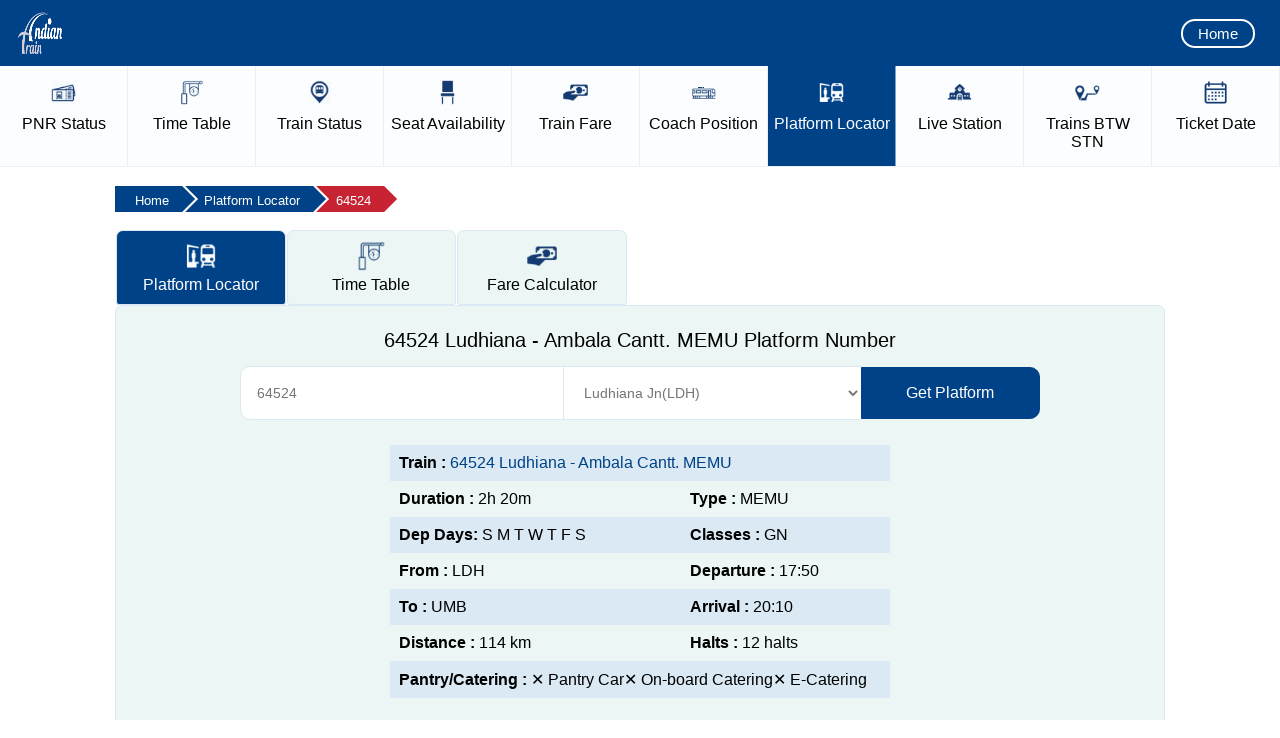

--- FILE ---
content_type: text/html; charset=utf-8
request_url: https://www.indiantrain.in/platform-locator/64524
body_size: 11879
content:


<!doctype html>
<html lang="en">
<head><meta charset="utf-8" />
<title>
	64524 Ludhiana - Ambala Cantt. MEMU Platform Number
</title>
<meta name="viewport" content="widtpagecontenth=device-widtpagecontenth,minimum-scale=1,initial-scale=1" />
<meta name="google-site-verification" content="cZ89H34pynFgsMD1eQhh6vUFow5n7Gp2P-zOLdjj1jU" />
<meta name="yandex-verification" content="9a5fb21f0c690744" />
<meta name="msvalidate.01" content="89564ADBBC3E974734E878FC496829EB" />
<meta name="robots" content="index, follow" />
<meta name="description" content="The 64524 Ludhiana - Ambala Cantt. MEMU platform number enquiry gives the correct platform no., which helps us reach there before the train arrives." />
<meta name="keywords" content="64524 Ludhiana - Ambala Cantt. MEMU Platform Number Enquiry, 64524 Platform Number, 64524 Platform Number Enquiry, 64524 Train Platform Locator" />
<link rel="canonical" href="https://www.indiantrain.in/platform-locator/64524" />
<meta property="og:title" content="64524 Ludhiana - Ambala Cantt. MEMU Platform Number" />
<meta property="og:description" content="The 64524 Ludhiana - Ambala Cantt. MEMU platform number enquiry gives the correct platform no., which helps us reach there before the train arrives." />
<meta property="og:url" content="https://www.indiantrain.in/platform-locator/64524" />
<meta property="og:type" content="website" />
<meta property="og:site_name" content="Indian Train Enquiry and Information" />
<script type="text/javascript" src="https://www.indiantrain.in/js/jquery-1.7.2.min.js"></script>
<link type="text/css" href="https://www.indiantrain.in/css/ui-lightness/jquery-ui-1.8.19.custom.css" rel="stylesheet" />
<script type="text/javascript" src="https://www.indiantrain.in/js/jquery-ui-1.8.19.custom.min.js"></script>
<script type="text/javascript" src="https://www.indiantrain.in/js/master.js"></script>
<link rel="stylesheet" href="https://www.indiantrain.in/css/style.css" /><link rel="stylesheet" href="https://www.indiantrain.in/css/media-query.css" />

<script async src="https://fundingchoicesmessages.google.com/i/pub-6479456938801510?ers=1"></script>
<script>(function() {function signalGooglefcPresent() {if (!window.frames['googlefcPresent']) {if (document.body) {const iframe = document.createElement('iframe'); iframe.style = 'width: 0; height: 0; border: none; z-index: -1000; left: -1000px; top: -1000px;'; iframe.style.display = 'none'; iframe.name = 'googlefcPresent'; document.body.appendChild(iframe);} else {setTimeout(signalGooglefcPresent, 0);}}}signalGooglefcPresent();})();</script>


</head>
<body>
    <form name="aspnetForm" method="post" action="./64524?id=64524" id="aspnetForm">
<div>
<input type="hidden" name="__EVENTTARGET" id="__EVENTTARGET" value="" />
<input type="hidden" name="__EVENTARGUMENT" id="__EVENTARGUMENT" value="" />
<input type="hidden" name="__VIEWSTATE" id="__VIEWSTATE" value="/[base64]/[base64]/HW6vRo2dumIBafqDpVS2TFurijhPMBVOFT+2A==" />
</div>

<script type="text/javascript">
//<![CDATA[
var theForm = document.forms['aspnetForm'];
if (!theForm) {
    theForm = document.aspnetForm;
}
function __doPostBack(eventTarget, eventArgument) {
    if (!theForm.onsubmit || (theForm.onsubmit() != false)) {
        theForm.__EVENTTARGET.value = eventTarget;
        theForm.__EVENTARGUMENT.value = eventArgument;
        theForm.submit();
    }
}
//]]>
</script>


<script src="/WebResource.axd?d=oxkzdzTHJXZW53HI_02Gp-QcMdTNXD5auxNQlgaWF-oxHE02bFFr6H_d5AeOwvY8N4aQXWavEz7hGSa3yi3eZSZz-cd7y8Mbg3dYdleZYrc1&amp;t=638568802371266408" type="text/javascript"></script>


<script src="/ScriptResource.axd?d=uYqwmrKx6X9HCPgbxxX3o-XQLwNoLvKfV-iHhr56qze0jOfjLYKHWV-wf2eDGEEyY_zepJF9cCUTwsJookD9JVPtXXwJ6pOIm26E4ExIHoOA0vyJWrp2-LOyj_zxceg5eQrFgohjgXde2_nyEaBkdR0GrW5ByrVoe3CsKaat4WSueBWEoGTMFsvGRMUh9i_p0&amp;t=ffffffffc820c398" type="text/javascript"></script>
<script type="text/javascript">
//<![CDATA[
if (typeof(Sys) === 'undefined') throw new Error('ASP.NET Ajax client-side framework failed to load.');
//]]>
</script>

<script src="/ScriptResource.axd?d=vm2N1gyEOPHBcCPLGVpPrxgTke_44PqpokpEmwPFy8x0qVLgZEu5JR_PPQD4UUFFcO5dCPRpUwpakDMHZU4fxwrRxOsjZFoc1kMHYKEM4avWdXtE5ZvlLDZbYHekYfw989x2mqGU7z3fYfqN7UatHkz-DY3BorB-nqNPCamYyUY3xtwtxww5NDcPu7XEZuYe0&amp;t=ffffffffc820c398" type="text/javascript"></script>
<div>

	<input type="hidden" name="__VIEWSTATEGENERATOR" id="__VIEWSTATEGENERATOR" value="FECF5417" />
	<input type="hidden" name="__EVENTVALIDATION" id="__EVENTVALIDATION" value="/wEdAAMulhcEF/x6mGt3I6RpYDEEOlxdAqsUhpjfWvDeeQXQxgc31otB+UgkyUnhnA2ks+vwtDH0QypYMu/3/VP+kihr3/MBaG3Ey8qTgleWBv43tg==" />
</div>
    <script type="text/javascript">
//<![CDATA[
Sys.WebForms.PageRequestManager._initialize('ctl00$sm', 'aspnetForm', [], [], [], 90, 'ctl00');
//]]>
</script>

    <!-- BEGIN TOP BAR SECTION -->
    <!-- TOP BAR SECTION - LOGO AND HAMBURGER MENU -->
    <div id="top-bar-section">
        <!-- LOGO -->
        <a href="https://www.indiantrain.in/">
            <img id="AMPdrew-logo" src="/images/logo.png" alt="Indian Train" height="50" width="50">
        </a>
        <div class="right-menu xs-hidden">
            <a href="https://www.indiantrain.in/">Home</a>
        </div>
        <!-- Start of toogle sidebar -->
        <div class="hamtoggle">
            <input type="checkbox" id="menu" name="menu" class="m-menu__checkbox">
            <label class="m-menu__toggle" for="menu">
                <svg width="35" height="35" viewbox="0 0 24 24" fill="none" stroke="#fff" stroke-width="2"
                    stroke-linecap="butt" stroke-linejoin="arcs"><line x1="3" y1="12" x2="21" y2="12"></line><line x1="3" y1="6" x2="21" y2="6"></line><line x1="3" y1="18" x2="21" y2="18"></line></svg>
            </label>
            <label class="m-menu__overlay" for="menu">
            </label>
            <div class="m-menu">
                <div class="m-menu__header">
                    <label class="m-menu__toggle" for="menu">
                        <svg width="30" height="30" viewbox="0 0 24 24" fill="none" stroke="#004287" stroke-width="2"
                            stroke-linecap="butt" stroke-linejoin="arcs">
                    <line x1="18" y1="6" x2="6" y2="18"></line>
                    <line x1="6" y1="6" x2="18" y2="18"></line>
                  </svg>
                    </label>
                    <!-- <span>MENU</span> -->
                </div>
                <ul itemscope itemtype="http://www.schema.org/SiteNavigationElement">
                    <li>
                        <label>
                            <img width="22px" height="23px" alt="Home Icon" src="/images/menu-icon/home.png"><a
                                href="https://www.indiantrain.in/">Home</a></label>
                    </li>
                    <li itemprop="name">
                        <label>
                            <img width="22px" height="23px" alt="PNR Status Icon" src="/images/menu-icon/pnr.png"><a
                                href="https://www.indiantrain.in/pnr-status" itemprop="url">PNR Status</a></label>
                    </li>
                    <li itemprop="name">
                        <label>
                            <img width="22px" height="23px" alt="Live Train Status Icon" src="/images/menu-icon/live-train-status.png"><a
                                href="https://www.indiantrain.in/live-train-running-status" itemprop="url">Live
                                Train Status</a></label>
                    </li>
                    <li itemprop="name">
                        <label>
                            <img width="22px" height="22px" alt="Train Time Table Icon" src="/images/menu-icon/time-table.png"><a
                                href="https://www.indiantrain.in/train-time-table" itemprop="url">Train Time Table</a></label>
                    </li>
                    <li itemprop="name">
                        <label>
                            <img width="22px" height="22px" alt="Seat Availability Icon" src="/images/menu-icon/seat-availability.png"><a
                                href="https://www.indiantrain.in/train-seat-availability" itemprop="url">Seat Availability</a></label>
                    </li>
                    <li itemprop="name">
                        <label>
                            <img width="22px" height="22px" alt="Trains Between Stations Icon" src="/images/menu-icon/train-between-station.png"><a
                                href="https://www.indiantrain.in/trains-between-stations" itemprop="url">Trains
                                BTW Station</a></label>
                    </li>
                    <li itemprop="name">
                        <label>
                            <img width="22px" height="22px" alt="Coach Position Icon" src="/images/menu-icon/coach.png"><a
                                href="https://www.indiantrain.in/train-coach-position" itemprop="url">Coach Position</a></label>
                    </li>
                    <li itemprop="name">
                        <label>
                            <img width="22px" height="22px" alt="Platform Locator Icon" src="/images/menu-icon/platform-locator.png"><a
                                href="https://www.indiantrain.in/platform-locator" itemprop="url">Platform Locator</a></label>
                    </li>
                    <li itemprop="name">
                        <label>
                            <img width="22px" height="22px" alt="Train Fare Icon" src="/images/menu-icon/train-fare.png"><a
                                href="https://www.indiantrain.in/train-fare-enquiry" itemprop="url">Train Fare</a></label>
                    </li>
                    <li itemprop="name">
                        <label>
                            <img width="22px" height="22px" alt="Live Station Icon" src="/images/menu-icon/live-station.png"><a
                                href="https://www.indiantrain.in/live-station-status" itemprop="url">Live Station</a></label>
                    </li>
                    <li>
                        <label>
                            <img width="22px" height="22px" alt="Railway Station Icon" src="/images/menu-icon/station-code.png"><a
                                href="https://www.indiantrain.in/railway-station">Station Details</a></label>
                    </li>
                    <li>
                        <label>
                            <img width="22px" height="22px" alt="Ticket Date Icon" src="/images/menu-icon/ticket-date.png"><a
                                href="https://www.indiantrain.in/ticket-date-calculator">Ticket Date</a></label>
                    </li>
                    <li>
                        <label>
                            <img width="22px" height="22px" alt="Train Types Icon" src="/images/menu-icon/train-type-main.png"><a
                                href="https://www.indiantrain.in/types-of-indian-railways-trains">Train Types</a></label>
                    </li>
					 <li>
                            <label>
                               <img width="22px" height="22px" alt="Flight PNR Status Icon" src="/images/menu-icon/flight-pnr.png"><a
                                            href="https://www.indiantrain.in/flight-pnr-status">Flight PNR</a></label>
                    </li>
                    <li>
                        <label class="a-label__chevron" for="item-2">
                            <img width="22px" height="23px" alt="Exceptional Train Icon" src="/images/menu-icon/exceptional-train.png">Exceptional
                            Trains</label>
                        <input type="checkbox" id="item-2" name="item-2" class="m-menu__checkbox">
                        <div class="m-menu">
                            <div class="m-menu__header">
                                <label class="m-menu__toggle" for="item-2">
                                    <svg width="25" height="25" viewbox="0 0 24 24" fill="none" stroke="#004287" stroke-width="2"
                                        stroke-linecap="butt" stroke-linejoin="arcs">
                                <path d="M19 12H6M12 5l-7 7 7 7"/>
                              </svg>
                                </label>
                                <span>Exceptional Trains</span>
                            </div>
                            <ul>
                                <li>
                                    <label>
                                        <img width="22px" height="22px" alt="Cancelled Trains Icon" src="/images/menu-icon/cancel.png"><a
                                            href="https://www.indiantrain.in/cancelled-trains">Cancelled Trains</a></label>
                                </li>
                                <li>
                                    <label>
                                        <img width="22px" height="22px" alt="Partially Cancelled Trains Icon" src="/images/menu-icon/partially-cancelled.png"><a
                                            href="https://www.indiantrain.in/partially-cancelled-trains">Partially cancelled</a></label>
                                </li>
                                <li>
                                    <label>
                                        <img width="22px" height="22px" alt="Rescheduled Trains Icon" src="/images/menu-icon/resheduled-train.png"><a
                                            href="https://www.indiantrain.in/rescheduled-trains">Rescheduled Trains</a></label>
                                </li>
                                <li>
                                    <label>
                                        <img width="22px" height="22px" alt="Diverted Trains Icon" src="/images/menu-icon/divert-train.png"><a
                                            href="https://www.indiantrain.in/diverted-trains">Diverted Trains </a>
                                    </label>
                                </li>
                                <li>
                                    <label>
                                        <img width="22px" height="22px" alt="Fog Affected Trains Icon" src="/images/menu-icon/fog-affacted.png"><a
                                            href="https://www.indiantrain.in/fog-affected-trains">Fog Affected </a>
                                    </label>
                                </li>
                            </ul>
                        </div>
                    </li>
                    <li style="padding-bottom: 65px;">
                        <label class="a-label__chevron" for="item-3">
                            <img width="22px" height="23px" alt="Other Info Icon" src="/images/menu-icon/other-info.png">Other
                            Info</label>
                        <input type="checkbox" id="item-3" name="item-3" class="m-menu__checkbox">
                        <div class="m-menu">
                            <div class="m-menu__header">
                                <label class="m-menu__toggle" for="item-3">
                                    <svg width="25" height="25" viewbox="0 0 24 24" fill="none" stroke="#004287" stroke-width="2"
                                        stroke-linecap="butt" stroke-linejoin="arcs">
                                <path d="M19 12H6M12 5l-7 7 7 7"/>
                              </svg>
                                </label>
                                <span>Other Information</span>
                            </div>
                            <ul>
                                <li>
                                    <label>
                                        <img width="22px" height="22px" alt="About Us Icon" src="/images/menu-icon/about-us.png"><a
                                            href="https://www.indiantrain.in/about-us">About Us</a></label>
                                </li>
                                <li>
                                    <label>
                                        <img width="22px" height="22px" alt="Disclaimer Icon" src="/images/menu-icon/disclaimer.png"><a
                                            href="https://www.indiantrain.in/disclaimer">Disclaimer</a></label>
                                </li>
                                <li>
                                    <label>
                                        <img width="22px" height="22px" alt="Privacy Policy Icon" src="/images/menu-icon/privacy-policy.png"><a
                                            href="https://www.indiantrain.in/privacy-liolicy">Privacy Policy</a></label>
                                </li>
                                <li>
                                    <label>
                                        <img width="22px" height="22px" alt="Contact Us Icon" src="/images/menu-icon/contact-us.png"><a
                                            href="https://www.indiantrain.in/contact-us">Contact Us </a>
                                    </label>
                                </li>
                            </ul>
                        </div>
                    </li>
                </ul>
            </div>
        </div>
    </div>
    <!-- End of toogle sidebar -->
    <!-- END TOP BAR SECTION  -->
    <!---Service Link Starts---->
    <div class="amp-nav-item xs-hidden">
        <ul>
            <li class=""><a href="https://www.indiantrain.in/pnr-status">
                <img src="/images/menu-icon/pnr.png" alt="PNR Status Icon"
                    width="25px" height="25px"><span><div class="blocknavlist">
                        PNR</div>
                        Status</span></a> </li>
            <li class=""><a href="https://www.indiantrain.in/train-time-table">
                <img src="/images/menu-icon/time-table.png" alt="Train Time Table Icon"
                    width="25px" height="25px"><span><div class="blocknavlist">
                        Time</div>
                        Table</span></a> </li>
            <li class=""><a href="https://www.indiantrain.in/live-train-running-status">
                <img src="/images/menu-icon/live-train-status.png" alt="Live Train Status Icon"
                    width="25px" height="25px"><span><div class="blocknavlist">
                        Train</div>
                        Status</span></a> </li>
            <li class=""><a href="https://www.indiantrain.in/train-seat-availability">
                <img src="/images/menu-icon/seat-availability.png" alt="Seat Availability Icon"
                    width="25px" height="25px"><span><div class="blocknavlist">
                        Seat</div>
                        Availability</span></a> </li>
            <li class=""><a href="https://www.indiantrain.in/train-fare-enquiry">
                <img src="/images/menu-icon/train-fare.png" alt="Train Fare Icon"
                    width="25px" height="25px"><span><div class="blocknavlist">
                        Train</div>
                        Fare</span></a> </li>
            <li class=""><a href="https://www.indiantrain.in/train-coach-position">
                <img src="/images/menu-icon/coach.png" alt="Coach Position Icon"
                    width="25px" height="25px"><span><div class="blocknavlist">
                        Coach</div>
                        Position</span></a> </li>
            <li class="selected"><a href="https://www.indiantrain.in/platform-locator">
                <img src="/images/menu-icon/platform-locator.png" alt="Platform Locator Icon"
                    width="25px" height="25px"><span><div class="blocknavlist">
                        Platform</div>
                        Locator</span></a> </li>
            <li class=""><a href="https://www.indiantrain.in/live-station-status">
                <img src="/images/menu-icon/live-station.png" alt="Live Station Icon"
                    width="25px" height="25px"><span><div class="blocknavlist">
                        Live</div>
                        Station</span></a> </li>
            <li class=""><a href="https://www.indiantrain.in/trains-between-stations">
                <img src="/images/menu-icon/train-between-station.png" alt="Trains Between Stations Icon"
                    width="25px" height="25px"><span><div class="blocknavlist">
                        Trains</div>
                        BTW STN</span></a> </li>
            <!-- <li>
                <a href="/railway-station"><img src="images//menu-icon/station-code.png" alt="Railway Station Icon" width="25px" height="25px"><span><div class="blocknavlist">Station</div> Details</span></a>
            </li> -->
            <li class=""><a href="https://www.indiantrain.in/ticket-date-calculator">
                <img src="/images/menu-icon/ticket-date.png" alt="Ticket Date Icon"
                    width="25px" height="25px"><span><div class="blocknavlist">
                        Ticket</div>
                        Date</span></a> </li>
        </ul>
    </div>
    <!---End of Service Links--->
    <!-- Schema WebSite Starts -->
    <script type="application/ld+json">
        {
            "@context": "https://schema.org",
            "@type": "WebSite",
            "name": "Indian Train Enquiry and Information",
            "url": "https://www.indiantrain.in/",
            "sameAs": [
                "https://facebook.com/indiantrain",
                "https://twitter.com/indiantrain"
            ],
            "potentialAction": {
                "@type": "SearchAction",
                "target": "https://www.indiantrain.in/search?&q={query}",
                "query": "required"
            }
        }
    </script>
    <!-- Schema WebSite Ends -->
    <!-- End of TopBar -->
    
    <!-- Schema Starts -->
    <script type="application/ld+json">
        {
            "@context": "https://schema.org",
            "@type": "WebPage",
            "url": "https://www.indiantrain.in/platform-locator/64524",
            "name": "64524 Ludhiana - Ambala Cantt. MEMU Platform Number",
            "description": "The 64524 Ludhiana - Ambala Cantt. MEMU platform number enquiry gives the correct platform no., which helps us reach there before the train arrives."
        }
    </script>
    <!-- Schema Ends -->
    <script>
        $(document).ready(function () {
            checkvalueplocationdet('64524')
        });
          
    </script>
    <!-- End of TopBar -->
    <!-- End of TopHeader -->
    <!-- Full Middle Container Starts -->
    <div class="ampd-row top-mar full-sidebar-col two-section">
        <!-- Breadcrumb Starts -->
        <div class="breadwrapper">
            <ul class="breadcrumb" itemscope itemtype="https://schema.org/BreadcrumbList">
                <li itemprop="itemListElement" itemscope itemtype="https://schema.org/ListItem"><a
                    itemprop="item" href="/"><span itemprop="name">Home</span></a>
                    <meta itemprop="position" content="1" />
                </li>
                <li itemprop="itemListElement" itemscope itemtype="https://schema.org/ListItem"><a
                    itemprop="item" href="/platform-locator"><span itemprop="name">
                        Platform Locator</span></a>
                    <meta itemprop="position" content="2" />
                </li>
                <li itemprop="itemListElement" itemscope itemtype="https://schema.org/ListItem"><a
                    itemprop="item" href="https://www.indiantrain.in/platform-locator/64524"><span itemprop="name">
                        64524</span></a>
                    <meta itemprop="position" content="3" />
                </li>
            </ul>
        </div>
        <!-- Breadcrumb Ends -->
        <div class="large-tab left-grid">
            <!---- Start of Tab Section -->
            <div class="tabsy tabsy-mobile">
                <input type="radio" id="tab1" name="tab" checked>
                <label class="tabButton" for="tab1">
                <img src="/images/menu-icon/platform-locator.png">
                <span class="firstwordblock">Platform</span> Locator</label>
                <input type="radio" id="tab2" name="tab">
                <label class="tabButton" for="tab2" onclick="window.location.href='/train-time-table/64524'">
                <img src="/images/menu-icon/time-table.png">
                <span class="firstwordblock">Time</span> Table</label>
                
                <input type="radio" id="tab6" name="tab">
                <label class="tabButton" for="tab6" onclick="window.location.href='/train-fare-enquiry/64524'">
                <img src="/images/menu-icon/train-fare.png">
                <span class="firstwordblock">Fare</span> Calculator</label>
            </div>
            <!---- End of Tab Section -->
            <div class="tab">
                <div class="content">
                    <div class="ampd-two-thirds">
                        <div class="ampd-content pnr-box">
                            <div style="text-align: center;">
                                <h1>
                                    64524 Ludhiana - Ambala Cantt. MEMU Platform Number</h1>
                            </div>
                            <div class="pnr-wrp-from-to">
                                <input name="ctl00$ContentPlaceHolder1$plocator" type="text" id="plocator" autocomplete="off" class="textfield" placeholder="Train Name / Train No." value="64524" />
                                <div id="suggesstion-box-two">
                                </div>
                                <select name="ctl00$ContentPlaceHolder1$stationsdll" id="stationsdll" class="select">
</select>
                                <a onclick="checkvalueplocationdet(64524)">
                                    <div class="ent-but live-station-btn">
                                        Get Platform</div>
                                </a>
                            </div>
                            <div class="ad-img">
                            <script async src="https://pagead2.googlesyndication.com/pagead/js/adsbygoogle.js?client=ca-pub-6479456938801510" crossorigin="anonymous"></script>
<!-- IT Platform Top -->
<ins class="adsbygoogle"
     style="display:block"
     data-ad-client="ca-pub-6479456938801510"
     data-ad-slot="7618086944"
     data-ad-format="horizontal"
     data-full-width-responsive="false"></ins>
<script>
     (adsbygoogle = window.adsbygoogle || []).push({});
</script>
                            </div>
                            <!-- Result Start -->
                            <div class="errmessage" id="errorr">
                            </div>
                            <!-- Train Info Starts -->
                            <!-- <div class="greenupdatedon">Updated: Updated: Jul 02 2019 (10:24)  </div> -->
							
                            <div class="traininfo">
                                <table>
                                    <tr>
                                        <td colspan="2">
                                            <strong>Train :</strong> <a href="/train-time-table/64524">
                                                64524 Ludhiana - Ambala Cantt. MEMU</a>
                                        </td>
                                    </tr>
                                    <tr>
                                        <td>
                                            <strong>Duration : </strong>
                                            2h 20m
                                        </td>
                                        <td>
                                            <strong>Type : </strong>
                                            MEMU
                                        </td>
                                    </tr>
                                    <tr>
                                        <td>
                                            <strong>Dep Days: </strong>
                                            S M T W T F S
                                        </td>
                                        <td>
                                            <strong>Classes : </strong>
                                            GN
                                        </td>
                                    </tr>
                                    <tr>
                                        <td>
                                            <strong>From : </strong>
                                            LDH
                                        </td>
                                        <td>
                                            <strong>Departure : </strong>
                                            17:50
                                        </td>
                                    </tr>
                                    <tr>
                                        <td>
                                            <strong>To : </strong>
                                            UMB
                                        </td>
                                        <td>
                                            <strong>Arrival : </strong>
                                            20:10 
                                        </td>
                                    </tr>
                                    <tr>
                                        <td>
                                            <strong>Distance : </strong>
                                            114 km
                                        </td>
                                        <td>
                                            <strong>Halts : </strong>
                                            12 halts
                                        </td>
                                    </tr>
                                    <tr>
                                        <td colspan="2">
                                            <strong>Pantry/Catering : </strong>
                                            <span class="redColor">&#10005;&nbsp;Pantry Car&#10005;&nbsp;On-board Catering&#10005;&nbsp;E-Catering</span>
                                        </td>
                                    </tr>
                                </table>
                            </div>
                            <!-- Train Info End -->
                            <!-- Train Info End -->
                            <!-- Result Table Starts -->
                            <div class="rstable1">
                                <table>
                                    <thead>
                                        <tr>
                                            <th>
                                                Stn. Name
                                            </th>
                                            <th>
                                                Arr.
                                            </th>
                                            <th>
                                                Dep.
                                            </th>
                                            <th>
                                                Halt
                                            </th>
                                            <th>
                                                Day
                                            </th>
                                            <th>
                                                Dist.
                                            </th>
                                            <th>
                                                Speed
                                            </th>
                                            <th>
                                                Zone
                                            </th>
                                            <th>
                                                Exp. PF
                                            </th>
                                            <th>
                                                Address
                                            </th>
                                        </tr>
                                    </thead>
                                    <tbody class="values">
                                    </tbody>
                                </table>
                            </div>
                            <!-- Result Table Ends -->
                        </div>
                        <!-- Servive Info Starts -->
                        <div class="servive-info" itemscope="" itemtype="https://schema.org/FAQPage">
                            
                                    <div class="accordion">
                                        <input type="checkbox" name="collapse47" id="handle47"
                                            checked=checked />
                                        <div itemscope itemprop="mainEntity" itemtype="https://schema.org/Question">
                                            <div class="handle" itemprop="name">
                                                <label for="handle47">
                                                    <h2>How do I know on which platform train no. 64524 arrives?</h2>
                                                </label>
                                            </div>
                                            <div itemscope="" itemprop="acceptedAnswer" itemtype="https://schema.org/Answer">
                                                <div class="content" itemprop="text">
                                                    <p>If you want to find on which platform 64524 Ludhiana - Ambala Cantt. MEMU arrives, then simply enter the train number in the search box, select station from the dropdown, and hit the &quot;Get Platform No.&quot; button. By doing so, the platform number of Ludhiana - Ambala Cantt. MEMU, along with various other useful information, will be displayed on your device screen.</p>
                                                </div>
                                            </div>
                                        </div>
                                    </div>
                                
                                    <div class="accordion">
                                        <input type="checkbox" name="collapse48" id="handle48"
                                             />
                                        <div itemscope itemprop="mainEntity" itemtype="https://schema.org/Question">
                                            <div class="handle" itemprop="name">
                                                <label for="handle48">
                                                    <h2>Why is it important to check the platform number on which Ludhiana - Ambala Cantt. MEMU arrives?</h2>
                                                </label>
                                            </div>
                                            <div itemscope="" itemprop="acceptedAnswer" itemtype="https://schema.org/Answer">
                                                <div class="content" itemprop="text">
                                                    <p>It is important because knowing the platform no. on which 64524 Ludhiana - Ambala Cantt. MEMU arrives helps you wait for the train on the right platform rather than any other. This will avoid a last-minute hassle in order to catch the 64524 train.</p>
                                                </div>
                                            </div>
                                        </div>
                                    </div>
                                
                                    <div class="accordion">
                                        <input type="checkbox" name="collapse50" id="handle50"
                                             />
                                        <div itemscope itemprop="mainEntity" itemtype="https://schema.org/Question">
                                            <div class="handle" itemprop="name">
                                                <label for="handle50">
                                                    <h3>Is the platform number for Ludhiana - Ambala Cantt. MEMU shown here always correct for all stations?</h3>
                                                </label>
                                            </div>
                                            <div itemscope="" itemprop="acceptedAnswer" itemtype="https://schema.org/Answer">
                                                <div class="content" itemprop="text">
                                                    <p>No, not always. We show the platform number for 64524 Ludhiana - Ambala Cantt. MEMU, at which it usually stops, on the basis of available information about previous travel history. This may change if any other train occupies the platform number on which 64524 usually arrives.</p>
                                                </div>
                                            </div>
                                        </div>
                                    </div>
                                
                                    <div class="accordion">
                                        <input type="checkbox" name="collapse51" id="handle51"
                                             />
                                        <div itemscope itemprop="mainEntity" itemtype="https://schema.org/Question">
                                            <div class="handle" itemprop="name">
                                                <label for="handle51">
                                                    <h3>How do I get the exact arrival platform for train no. 64524 at <span id='stnname'></span>?</h3>
                                                </label>
                                            </div>
                                            <div itemscope="" itemprop="acceptedAnswer" itemtype="https://schema.org/Answer">
                                                <div class="content" itemprop="text">
                                                    <p>You can get the exact platform number to which 64524 Ludhiana - Ambala Cantt. MEMU is arriving simply by checking the live running status or on the railway enquiry counter before half an hour of the arrival of the train.</p>
                                                </div>
                                            </div>
                                        </div>
                                    </div>
                                
                                    <div class="accordion">
                                        <input type="checkbox" name="collapse52" id="handle52"
                                             />
                                        <div itemscope itemprop="mainEntity" itemtype="https://schema.org/Question">
                                            <div class="handle" itemprop="name">
                                                <label for="handle52">
                                                    <h3>How can I find out through SMS on which platform Ludhiana - Ambala Cantt. MEMU arrives at my boarding station?</h3>
                                                </label>
                                            </div>
                                            <div itemscope="" itemprop="acceptedAnswer" itemtype="https://schema.org/Answer">
                                                <div class="content" itemprop="text">
                                                    <p>No, you cannot, as Indian Railways do not offer an SMS facility to inquire about the halting platform of the 64524 Ludhiana - Ambala Cantt. MEMU at your or any other station.</p>
                                                </div>
                                            </div>
                                        </div>
                                    </div>
                                
                        </div>
                        <!-- Servive Info Ends -->
                    </div>
                </div>
                <!---End of Tab Section--->
            </div>
        </div>
    </div>
    <!---End of Middle Container--->

    <!-- Footer Starts -->
    <div class="out-footer">
        <!--infooter starts-->
        <div class="infooter">
            <!--footer box starts-->
            <div class="footer-box footer-train-services">
                <ul class="footer-list">
                    <div class="footer-heading">
                        Services</div>
                    <!-- <li><a href="https://www.indiantrain.in/">Home</a></li> -->
                    <li><a href="https://www.indiantrain.in/pnr-status">PNR Status</a></li>
                    <li><a href="https://www.indiantrain.in/live-train-running-status">Live Train Status</a></li>
                    <li><a href="https://www.indiantrain.in/train-time-table">Train Time Table</a></li>
                    <li><a href="https://www.indiantrain.in/trains-between-stations">Trains Between Stations</a></li>
                    <li><a href="https://www.indiantrain.in/train-seat-availability">Seat Availability</a></li>
                    <li><a href="https://www.indiantrain.in/train-fare-enquiry">Train Fare Enquiry</a></li>
                    <li><a href="https://www.indiantrain.in/train-coach-position">Coach Position</a></li>
                    <li><a href="https://www.indiantrain.in/platform-locator">Platform Locator</a></li>
                    <li><a href="https://www.indiantrain.in/live-station-status">Live Station</a></li>
                    <li><a href="https://www.indiantrain.in/railway-station">Station Details</a></li>
                    <li><a href="https://www.indiantrain.in/types-of-indian-railways-trains">Train Types</a></li>
                    <li><a href="https://www.indiantrain.in/ticket-date-calculator">Ticket Date</a></li>
                </ul>
            </div>
            <!--footer box ends-->
            <!--footer box starts-->
            <div class="footer-box">
                <ul class="footer-list">
                    <div class="footer-heading">
                        Exceptional Trains</div>
                    <li><a href="https://www.indiantrain.in/cancelled-trains">Fully Cancelled</a></li>
                    <li><a href="https://www.indiantrain.in/partially-cancelled-trains">Partially cancelled</a></li>
                    <li><a href="https://www.indiantrain.in/rescheduled-trains">Rescheduled Trains</a></li>
                    <li><a href="https://www.indiantrain.in/diverted-trains">Diverted Trains</a></li>
                    <li><a href="https://www.indiantrain.in/fog-affected-trains">Fog Affected </a></li>
                </ul>
            </div>
            <!--footer box ends-->
            <!--footer box starts-->
            <div class="footer-box">
                <ul class="footer-list">
                    <div class="footer-heading">
                        About</div>
                    <li><a href="https://www.indiantrain.in/about-us">About us</a></li>
                    <li><a href="https://www.indiantrain.in/disclaimer">Disclaimer</a></li>
                    <li><a href="https://www.indiantrain.in/privacy-policy">Privacy Policy</a></li>
                    <li><a href="https://www.indiantrain.in/contact-us">Contact us</a></li>
                </ul>
            </div>
            <!--footer box ends-->
            <!--footer box starts-->
            <div class="footer-box">
                <ul class="footer-list">
                    <div class="footer-heading">
                        Follow Us on</div>
                    <li><a href="https://www.facebook.com/indiantrainofficial">Facebook</a></li>
                    <li><a href="https://twitter.com/indiantrain_in">Twitter</a></li>
                    <li><a href="https://www.instagram.com/indiantrainofficial/">Instagram</a></li>
                    <li><a href="https://www.youtube.com/channel/UCOzrn6XQUsTHF-4Qnv4tKIw">YouTube</a></li>
                </ul>
            </div>
			
            <!--footer box ends-->
            <div class="clear">
            </div>
            <!--copy starts-->
            <div class="copy">
                Copyright © 2025 IndianTrain.in. All Rights Reserved</div>
            <!--copy ends-->
        </div>
		
		<!-- Google Tag Manager -->
<script>(function(w,d,s,l,i){w[l]=w[l]||[];w[l].push({'gtm.start':
  new Date().getTime(),event:'gtm.js'});var f=d.getElementsByTagName(s)[0],
  j=d.createElement(s),dl=l!='dataLayer'?'&l='+l:'';j.async=true;j.src=
  'https://www.googletagmanager.com/gtm.js?id='+i+dl;f.parentNode.insertBefore(j,f);
  })(window,document,'script','dataLayer','GTM-PFK4G6C');</script>
  <!-- End Google Tag Manager -->
<!-- Google Tag Manager (noscript) -->
<noscript><iframe src="https://www.googletagmanager.com/ns.html?id=GTM-PFK4G6C"
  height="0" width="0" style="display:none;visibility:hidden"></iframe></noscript>
  <!-- End Google Tag Manager (noscript) -->

  <!-- Global site tag (gtag.js) - Google Analytics -->
  <script async src="https://www.googletagmanager.com/gtag/js?id=UA-199107347-1"></script>
  <script>
    window.dataLayer = window.dataLayer || [];
    function gtag() { dataLayer.push(arguments); }
    gtag('js', new Date());
    gtag('config', 'UA-199107347-1');
  </script>
  <!-- end -->

  <!-- Default Statcounter code for Indian Train https://www.indiantrain.in/ -->
  <script type="text/javascript">
    var sc_project = 12547004;
    var sc_invisible = 1;
    var sc_security = "2414af13";
    var sc_remove_link = 1; 
  </script>
  <script type="text/javascript" src="https://www.statcounter.com/counter/counter.js" async></script>
  <noscript>
    <div class="statcounter"><img class="statcounter" src="https://c.statcounter.com/12547004/0/2414af13/1/" alt="Web
Analytics"></div>
  </noscript>
  <!-- End of Statcounter Code -->

    </div>
    <!-- Footer End -->
    

<script type="text/javascript">
//<![CDATA[
checkvalueplocationdet('64524');checkvalueplocationdet('64524');selectTrainLocate('64524');//]]>
</script>
</form>
</body>
</html>


--- FILE ---
content_type: text/html; charset=utf-8
request_url: https://www.google.com/recaptcha/api2/aframe
body_size: 267
content:
<!DOCTYPE HTML><html><head><meta http-equiv="content-type" content="text/html; charset=UTF-8"></head><body><script nonce="6TNre1Jf4oDNzMvVy6lEQg">/** Anti-fraud and anti-abuse applications only. See google.com/recaptcha */ try{var clients={'sodar':'https://pagead2.googlesyndication.com/pagead/sodar?'};window.addEventListener("message",function(a){try{if(a.source===window.parent){var b=JSON.parse(a.data);var c=clients[b['id']];if(c){var d=document.createElement('img');d.src=c+b['params']+'&rc='+(localStorage.getItem("rc::a")?sessionStorage.getItem("rc::b"):"");window.document.body.appendChild(d);sessionStorage.setItem("rc::e",parseInt(sessionStorage.getItem("rc::e")||0)+1);localStorage.setItem("rc::h",'1763501837961');}}}catch(b){}});window.parent.postMessage("_grecaptcha_ready", "*");}catch(b){}</script></body></html>

--- FILE ---
content_type: text/css
request_url: https://www.indiantrain.in/css/media-query.css
body_size: 2933
content:
@charset "utf-8";

/*#############################################
       Media Querys
##############################################*/


/****===========================================================================
        Min-width:1367px and Max-width Unlimited 
==============================================================================**/

@media (min-width:1367px) {
    .hamtoggle {
        display: none;
    }
    .mobile-drop-menu-section {
        display: none;
    }
    .ampd-row {
        max-width: 80%;
    }
    .out-footer .infooter {
        width: 70%;
    }
}


/****===========================================================================
            Min-width:1201px and Max-widht:1366px Media Query
==============================================================================**/

@media (min-width: 1201px) and (max-width: 1366px) {
    .mobile-drop-menu-section {
        display: none;
    }
    .hamtoggle {
        display: none;
    }
}


/****===========================================================================
            Min-width:1024px and Max-widht:1200px Media Query
==============================================================================**/

@media (min-width: 1024px) and (max-width: 1200px) {
    .servive-info h1 {
        font-size: 19px;
    }
    h1 {
        font-size: 19px;
    }
    .about-info h1 {
        font-size: 22px;
    }
    /* .md-hiiden {
        display: none;
    } */
    .talkunitwrapper a .talkunit {
        padding: 15px 2px 15px 4px;
        width: 95%;
    }
    .ampd-row {
        padding: 5px 40px;
    }
    .inner-search-index {
        width: 90%;
    }
    .search-grid input {
        width: 99%;
    }
    .search-grid {
        width: 48%;
        margin-bottom: 20px;
    }
    .search-grid-right {
        float: right !important;
    }
    .main_submit_button {
        width: 99%;
    }
    .right-grid {
        width: calc(38% - 60px);
        margin-left: 25px;
        overflow: visible;
    }
    .left-grid {
        min-height: 100px;
        width: 100%;
        float: left;
    }
    .out-footer .infooter {
        width: 94%;
        padding: 26px 0 0;
    }
    .footer-train-services {
        width: 30% !important;
    }
    ul.footer-list li a {
        font-size: 15px;
    }
    .pnr-wrp {
        width: 75%;
    }
    .ad-img {
        width: 100%;
        margin-bottom: 20px;
    }
    .pnr-wrp-from-to {
        width: 95%;
    }
    .contact-form-section .input-form input {
        width: 27.8%;
    }
    .contact-form-section .input-form textarea {
        width: 94.4%;
        margin-top: 20px;
    }
    .seat-select-zon {
        width: 31%;
        margin: 10px 4px;
    }
    .mobile-drop-menu-section {
        display: none;
    }
    .mr-left {
        margin-left: 0px;
    }
    .or-div {
        display: none;
    }
    .breadcrumbforservice {
        margin: 17px 0 19px 0;
    }
    .hamtoggle {
        display: none;
    }
    .result-table {
        overflow-y: hidden;
        width: 100%;
        margin-bottom: 10px;
    }
    .blocknavlist {
        display: block;
    }
}


/****===========================================================================
          Min-width:768px and Max-widht:1023px Media Query
==============================================================================**/

@media (min-width: 768px) and (max-width: 1023px) {
    .pnr-box {
        padding: 10px 8px;
    }
    .pnr-box b {
        font-size: 16px;
    }
    .servive-info h1 {
        font-size: 18px;
    }
    h1 {
        font-size: 18px;
    }
    .about-info h1 {
        font-size: 22px;
    }
    .sm-hiiden {
        display: none;
    }
    .talkunitwrapper a .talkunit {
        padding: 15px 2px 15px 3px;
        width: 96%;
    }
    .ampd-row {
        padding: 5px 20px;
    }
    .inner-search-index {
        width: 94%;
        padding: 0px;
    }
    .inner-search-index b {
        margin-bottom: 20px;
    }
    .search-grid input {
        width: 99%;
    }
    .search-grid {
        width: 48%;
        margin-bottom: 15px;
    }
    .main_submit_button {
        width: 99%;
    }
    .search-grid-right {
        float: right !important;
    }
    .right-grid {
        width: calc(40% - 57px);
        margin-left: 15px;
        overflow: visible;
    }
    .left-grid {
        min-height: 100px;
        width: 100%;
        float: left;
    }
    .tab-container button img {
        width: 25px;
    }
    .out-footer .infooter {
        width: 94%;
        padding: 26px 0 0;
    }
    .footer-train-services {
        width: 96% !important;
        margin-bottom: 20px;
    }
    .footer-train-services ul li {
        width: 35%;
    }
    .infooter .footer-box {
        width: 30%;
    }
    ul.footer-list li a {
        font-size: 15px;
    }
    .ad-img {
        width: 100%;
        margin-bottom: 20px;
    }
    .pnr-other-button a {
        font-size: 15px;
        margin: 0px 2px;
        display: inline-block;
    }
    .pnr-other-button a img {
        margin-right: 6px;
    }
    .pnr-wrp-from-to {
        width: 90%;
    }
    .pnr-wrp-from-to input {
        width: 37%;
    }
    .canel-trains-grids .right-cancel {
        width: 35%;
    }
    .contact-form-section .input-form input {
        width: 90%;
        margin-bottom: 15px;
    }
    .contact-form-section .input-form textarea {
        width: 90%;
        margin-top: 0px;
    }
    .train-fare-zon {
        width: 41%;
    }
    .servive-info {
        padding: 10px 8px;
    }
    .index-info {
        padding: 10px 8px;
    }
    .seat-select-zon {
        width: 48%;
        margin: 10px 4px;
    }
    .mobile-drop-menu-section {
        display: none;
    }
    .mr-left {
        margin-left: 0px;
    }
    .or-div {
        display: none;
    }
    .breadcrumbforservice {
        margin: 16px 0 17px 0;
    }
    .hamtoggle {
        display: none;
    }
    .result-table {
        overflow-y: hidden;
        width: 100%;
        margin-bottom: 10px;
    }
    .blocknavlist {
        display: block;
    }
}


/****===========================================================================
           Max-widht:767px Media Query
==============================================================================**/

@media (max-width: 767px) {
    .traininfo {
        width: 100%;
    }
    .servive-info {
        padding: 10px 8px;
    }
    .index-info {
        padding: 10px 8px;
    }
    .pnr-box b {
        font-size: 16px;
    }
    .servive-info h1 {
        font-size: 18px;
    }
    h1 {
        font-size: 18px;
    }
    .about-info h1 {
        font-size: 22px;
    }
    .tab-container {
        padding-left: 1px;
        overflow: hidden;
        padding-top: 20px;
    }
    /* .back-page {
        display: block;
        width: 70px;
        float: left;
        height: 100%;
    }
    .back-page img {
        filter: brightness(10000%) grayscale(10%);
        width: 19px;
        position: relative;
        top: 24px;
        left: 28px;
    } */
    img#AMPdrew-logo {
        margin: 8px 8px;
    }
    .xs-hidden {
        display: none;
    }
    /* .top-mar {
        margin-top: 5px;
    } */
    .talkunit:hover img {
        filter: brightness(100%) grayscale(10%);
        background: #fff;
    }
    .ampd-row {
        padding: 5px 8px;
        margin-top: 66px;
    }
    .inner-search-index {
        width: 94%;
        padding: 0px;
    }
    .search-grid {
        width: 100%;
        margin-top: 5px;
        margin-bottom: 15px;
    }
    .search-grid label {
        font-size: 17px;
    }
    .inner-search-index b {
        font-size: 18px;
        margin-bottom: 5px;
    }
    .search-grid input {
        width: 99%;
        margin-top: 0px;
    }
    .main_submit_button {
        width: 100%;
    }
    /* .arrow-row {
        text-align: center;
        margin: 0 auto;
        width: 100%;
        height: 15px;
        display: inline-block;
    }
    .shifting-trains-arrow {
        margin: 0 auto;
        width: 64px;
        float: none;
        transform: rotate(90deg);
        text-align: center;
        display: inline-block;
    }
    .shifting-trains-arrow p img {
        width: 35px;
    } */
    .left-grid {
        width: 100%;
        position: relative;
    }
    .right-grid {
        width: 100%;
        margin-left: 0px;
        overflow: visible;
        margin-top: 30px;
    }
    .mr-left {
        margin-left: 0px;
    }
    .or-div {
        display: inline-block;
    }
    .or-span {
        margin-left: 0px;
        margin-top: 0px;
    }
    .out-footer {
        padding: 0px 30px;
    }
    .out-footer .infooter {
        width: 100%;
        padding: 0px 0 0;
    }
    .footer-train-services {
        width: 88% !important;
    }
    .infooter .footer-box {
        width: 42%;
        float: none;
        margin-top: 30px;
        display: inline-block;
        padding: 0px 3% 0 0%;
    }
    ul.footer-list li a {
        font-size: 15px;
    }
    .infooter .copy {
        width: 85%;
        border-top: 1px solid #3e619275;
    }
    .ampd-third {
        width: 100%;
    }
    p {
        font-size: 15px;
    }
    .ad-img {
        width: 99%;
        margin-bottom: 20px;
    }
    .result p {
        float: left;
    }
    .pnr-other-button a {
        font-size: 15px;
        margin: 8px 8px;
        display: block;
    }
    .pnr-wrp {
        width: 96%;
    }
    .pnr-box {
        padding: 10px 8px;
    }
    .pnr-wrp input[type="text"] {
        width: 93%;
    }
    .ent-but {
        width: 40%;
    }
    .pnr-wrp-from-to {
        width: 96%;
    }
    .pnr-wrp-from-to input {
        width: 96%;
        border-radius: 10px;
        margin-bottom: 10px;
    }
    .pnr-wrp-from-to .select {
        width: 100%;
        border-radius: 10px;
    }
    .pnr-wrp-from-to .select2 {
        width: 96%;
        border-radius: 10px;
    }
    .pnr-wrp-from-to .select3 {
        width: 100%;
        border-radius: 10px;
    }
    .pnr-wrp-from-to .select4 {
        width: 96%;
        border-radius: 10px;
    }
    .pnr-wrp-from-to .live-station-btn {
        width: 100%;
        border-radius: 10px;
        margin-top: 10px;
    }
    .pnr-wrp-from-to .ticket-date-btn {
        width: 100%;
    }
    .canel-trains-grids .right-cancel {
        width: 100%;
    }
    .canel-trains-grids .right-cancel input {
        width: 95%;
        float: left;
        margin-top: 10px;
    }
    .canel-trains-grids .left-cancel {
        width: 100%;
    }
    .canel-trains-grids .left-cancel span {
        width: 97%;
    }
    .result-table {
        overflow-y: hidden;
        width: 100%;
        margin-bottom: 10px;
    }
    .contact-form-section .input-form input {
        width: 94%;
        margin-bottom: 15px;
    }
    .contact-form-section .input-form textarea {
        width: 94%;
        margin-top: 0px;
    }
    .search-grid button {
        height: 50px;
        margin-top: 10px;
    }
    .text-left {
        margin: 0px 2%;
        width: 100%;
    }
    .text-right {
        margin: 0px 0%;
    }
    .seat-select {
        float: none;
        width: 92%;
        margin: 0px auto 23px auto;
    }
    .seat-select-zon {
        width: 100%;
        margin: 0 0 10px 0;
    }
    .seat-select-zon label {
        font-size: 15px;
        margin-bottom: 10px;
    }
    .mobile-drop-menu-section {
        background: #f9fbfdc4;
        height: auto;
        margin: 0 auto;
        width: 100%;
        padding: 0px 0px;
        overflow: hidden;
        text-align: center;
        border: 1px solid #f5f9fb;
        border-radius: 7px;
        margin-bottom: 20px;
    }
    .inner-drop-grid a {
        display: contents;
    }
    .drop-menu-part {
        width: 32.8%;
        float: left;
        padding: 20px 0px;
        background: #ebf6f5;
        border: 1px solid #dae9f393;
        /* border-right: 1px solid #ddd; */
        /* border-bottom: 1px solid #f9fbfdc4; */
    }
    .drop-menu-part img {
        width: 26px;
    }
    .drop-menu-part span {
        margin: 0px;
        color: #333;
        font-size: 15px;
        width: 100%;
        display: block;
    }
    .breadcrumbforservice {
        margin: 15px 0 0px 0;
    }
    .runtime_btn {
        margin: 10px 0px;
    }
    .main_submit_button {
        margin-top: 0px;
    }
}


/****===========================================================================
      Min-width:375px and Max-widht:424px Media Query
==============================================================================**/

@media (min-width: 380px) and (max-width: 480px) {
    .pnr-wrp-from-to input {
        width: 95%;
        margin-bottom: 10px;
    }
    .pnr-wrp-from-to .select2 {
        width: 95%
    }
    .pnr-wrp-from-to .select4 {
        width: 95%;
    }
    .canel-trains-grids .right-cancel input {
        width: 93%;
    }
    .canel-trains-grids .left-cancel span {
        width: 95.5%;
    }
    .drop-menu-part {
        width: 32.7%;
    }
    .drop-menu-part span {
        font-size: 14px;
    }
    .out-footer {
        margin-top: 3%;
    }
}


/****===========================================================================
      Min-width:320px and Max-widht:374px Media Query
==============================================================================**/

@media (min-width: 320px) and (max-width: 379px) {
    .pnr-wrp-from-to input {
        width: 94%;
        margin-bottom: 10px;
    }
    .pnr-wrp-from-to .select2 {
        width: 94%;
    }
    .pnr-wrp-from-to .select4 {
        width: 94%;
    }
    .canel-trains-grids .right-cancel input {
        width: 92%;
    }
    .canel-trains-grids .left-cancel span {
        width: 95%;
    }
    .drop-menu-part {
        width: 32.6%;
    }
    .drop-menu-part span {
        font-size: 14px;
    }
    .out-footer {
        margin-top: 3%;
    }
}


/****===========================================================================
      Min-width:250px and Max-widht:319px Media Query
==============================================================================**/

@media (min-width: 280px) and (max-width: 319px) {
    .servive-info h1 {
        font-size: 17px;
    }
    h1 {
        font-size: 17px;
    }
    .drop-menu-part {
        width: 48.9%;
    }
    .pnr-wrp input[type="text"] {
        width: 92%;
    }
    .pnr-wrp-from-to input {
        width: 91%;
    }
    .pnr-wrp-from-to .select2 {
        width: 91%;
    }
    .pnr-wrp-from-to .select4 {
        width: 91%;
    }
    .drop-menu-part span {
        font-size: 14px;
    }
    .infooter .footer-box {
        width: 85%;
        float: none;
        margin-top: 30px;
        padding: 0px;
    }
    .footer-train-services {
        width: 85% !important;
    }
    .footer-train-services ul li {
        width: 100%;
    }
    .canel-trains-grids .right-cancel input {
        width: 90%;
    }
    .canel-trains-grids .left-cancel span {
        width: 93%;
    }
    .ent-but {
        width: 45%;
        font-size: 15px;
    }
    .out-footer {
        margin-top: 3%;
    }
}

--- FILE ---
content_type: application/javascript; charset=utf-8
request_url: https://fundingchoicesmessages.google.com/f/AGSKWxVWMULLn-xMVWTvRMXc1V8M-xgPWyAAFvYSl8KMugTocV7jvuO8ej_CQz_sxYuM4MwRJB4ihQpoe7352MsC8fZeRznqiAHIo6OEzrjdxedJtcTkvxTlnUeBwOisOokph7Q-gNkU2UAQim__o0XqW5oJ4UDYYC4FSREXWIgi3J82rDZw7g0hpKXsXU_a/_/ads_sprout_/outbrain-min..prebid.js=adshow&/pagead.
body_size: -1293
content:
window['9b7e4475-d8fa-40ec-9238-75348f3ac0b5'] = true;

--- FILE ---
content_type: application/javascript; charset=utf-8
request_url: https://fundingchoicesmessages.google.com/f/AGSKWxUiO2AXQgF4BVXYnMgUy0bTDYt8u-JMRcj_Z1CXsa0Q4W8GSSjazH5CiddAdJDZiVKKe4nkJ6zUiM4-YXmvXxzRwIwdq5l7IhPm8zO9eG8aHAnov6DJEfktpmjceEX7-a_DbrLz5Q==?fccs=W251bGwsbnVsbCxudWxsLG51bGwsbnVsbCxudWxsLFsxNzYzNTAxODM3LDY5NTAwMDAwMF0sbnVsbCxudWxsLG51bGwsW251bGwsWzcsNl0sbnVsbCxudWxsLG51bGwsbnVsbCxudWxsLG51bGwsbnVsbCxudWxsLG51bGwsM10sImh0dHBzOi8vd3d3LmluZGlhbnRyYWluLmluL3BsYXRmb3JtLWxvY2F0b3IvNjQ1MjQiLG51bGwsW1s4LCJqZ2ctR2lNb2FpMCJdLFs5LCJlbi1VUyJdLFsxOSwiMiJdLFsyNCwiIl0sWzI5LCJmYWxzZSJdXV0
body_size: 983
content:
if (typeof __googlefc.fcKernelManager.run === 'function') {"use strict";this.default_ContributorServingResponseClientJs=this.default_ContributorServingResponseClientJs||{};(function(_){var window=this;
try{
var Wr,Xr;_.Rr=function(a){return a!==null&&typeof a!=="string"&&typeof a==="object"};_.Tr=function(a){a=_.n(a);for(var b=a.next();!b.done;b=a.next()){b=b.value;var c=_.F(b,1);if(Sr.has(c)&&_.F(b,3)===1)switch(_.F(b,2)){case 2:return 3;case 3:case 4:return 2;default:return 1}}return 1};_.Vr=function(a){a=_.n(a);for(var b=a.next();!b.done;b=a.next()){b=b.value;var c=_.F(b,1);if(Ur.has(c)&&_.F(b,3)===1)switch(_.F(b,2)){case 2:return 3;case 3:case 4:return 2;default:return 1}}return 1};
Wr={UNKNOWN:0,CCPA_DOES_NOT_APPLY:1,NOT_OPTED_OUT:2,OPTED_OUT:3};Xr={UNKNOWN:0,DOES_NOT_APPLY:1,NOT_OPTED_OUT:2,OPTED_OUT:3};_.Zr=function(a,b,c,d,e,f){this.j=a;this.G=b;this.o=c;this.localizedDnsText=d===void 0?null:d;this.localizedDnsCollapseText=e===void 0?null:e;this.l=f;this.overrideDnsLink=_.Yr(a);this.InitialCcpaStatusEnum=Wr};_.m=_.Zr.prototype;
_.m.load=function(){_.Zn("ccpa",this,!0,this.j);if(this.j.frameElement){var a=_.Yn(this.j).callbackQueue||[];if(Array.isArray(a)){a=_.n(a);for(var b=a.next();!b.done;b=a.next())b=b.value.INITIAL_CCPA_DATA_READY,typeof b==="function"&&b()}}else _.Jo(this.G,"initialCcpaData")};_.m.getInitialCcpaStatus=function(){return this.o};_.m.openConfirmationDialog=function(a){this.l?this.l(a):window.console.error("CCPA override API was used incorrectly! The CCPA message does not exist in this context.")};
_.m.getLocalizedDnsText=function(){return this.localizedDnsText};_.m.getLocalizedDnsCollapseText=function(){return this.localizedDnsCollapseText};_.Yr=function(a){var b,c;return((b=_.Yn(a))==null?void 0:(c=b.ccpa)==null?void 0:c.overrideDnsLink)===!0};_.as=function(a,b){this.j=a;this.G=b;this.overrideDnsLink=_.$r(a)};_.as.prototype.load=function(a,b,c){a=a===void 0?null:a;b=b===void 0?null:b;_.Zn("__fcusi",this,!0,this.j);var d=null;a&&b&&c&&(d={localizedDnsText:a,localizedDnsCollapseText:b,openConfirmationDialog:c});b={};a=this.G;b=(b.initialUsStatesData=d,b);d=_.Io(a);a=_.n(Object.entries(b));for(b=a.next();!b.done;b=a.next())c=_.n(b.value),b=c.next().value,c=c.next().value,d.executeRemainingFunctionsWithArgument(b,c)};
_.$r=function(a){var b,c;return((b=a.googlefc)==null?void 0:(c=b.__fcusi)==null?void 0:c.overrideDnsLink)===!0};_.is=function(a,b,c,d){this.o=a;this.G=b;this.l=c;this.j=d;this.overrideDnsLink=_.es(a);this.InitialUsStatesOptOutStatusEnum=Xr};_.is.prototype.load=function(){_.Zn("usstatesoptout",this,!0,this.o);_.Jo(this.G,"initialUsStatesOptOutData")};_.is.prototype.getInitialUsStatesOptOutStatus=function(){return this.l};_.is.prototype.openConfirmationDialog=function(a){this.j?this.j(a):window.console.error("US States opt out override API was used incorrectly! The US states message does not exist in this context.")};
_.es=function(a){var b,c;return((b=a.googlefc)==null?void 0:(c=b.usstatesoptout)==null?void 0:c.overrideDnsLink)===!0};var Sr=new Set([6,7]),Ur=new Set([6,1]);_.ms=function(a){this.A=_.t(a)};_.u(_.ms,_.J);
}catch(e){_._DumpException(e)}
try{
var Dt=function(a){this.A=_.t(a)};_.u(Dt,_.J);var Et=_.Yc(Dt);var Ft=function(a,b,c,d){this.l=a;this.params=b;this.o=c;this.G=d;this.C=new _.ch(this.l.document,_.O(this.params,3),new _.Qg(_.Ik(this.o)));a=a.__gppManager;this.j=_.Rr(a)?a:null;this.B=_.B(this.params,_.ms,5,_.z())};
Ft.prototype.run=function(){var a=this,b;return _.v(function(c){if(a.j){for(var d=[],e=_.n(_.B(a.params,_.ms,5,_.z())),f=e.next();!f.done;f=e.next()){f=f.value;var g=_.F(f,1);_.qq.has(g)&&_.F(f,2)!==2&&(d.push(_.qq.get(g)),g===1&&(f=a.C,g=_.dh(f),g=_.Id(g,5),_.hh(f,g)))}d.length>0&&(a.j.setCmpSignalStatusNotReady(),a.j.clearSectionValues(d),a.j.setCmpSignalStatusReady())}d=_.Vr(a.B);d===2?_.Ea(Error("Invalid user initial status for CCPA (NOT_OPTED_OUT).")):(new _.Zr(a.l,a.G,d)).load();(new _.as(a.l,
a.G)).load();d=_.Tr(a.B);d===2?_.Ea(Error("Invalid user initial status for US states opt-out (NOT_OPTED_OUT).")):(new _.is(a.l,a.G,d)).load();b=_.Zd(_.y(a.o,_.Yd,6)?_.Wd(_.Jk(a.o)):new _.Yd,10);return c.return(b)})};var Gt=function(){};Gt.prototype.run=function(a,b,c){var d,e;return _.v(function(f){if(f.j==1)return d=Et(b),f.yield((new Ft(a,d,_.A(d,_.Hk,2),c)).run(),2);e=f.l;return f.return({ia:_.L(e)})})};_.Lk(11,new Gt);
}catch(e){_._DumpException(e)}
}).call(this,this.default_ContributorServingResponseClientJs);
// Google Inc.

//# sourceURL=/_/mss/boq-content-ads-contributor/_/js/k=boq-content-ads-contributor.ContributorServingResponseClientJs.en_US.jgg-GiMoai0.es5.O/d=1/exm=ad_blocking_detection_executable,kernel_loader,loader_js_executable/ed=1/rs=AJlcJMxfezLC49D5mOFV-XZwprM5Jhs4dQ/m=web_iab_us_states_signal_executable
__googlefc.fcKernelManager.run('\x5b\x5b\x5b11,\x22\x5bnull,\x5b\x5bnull,null,null,\\\x22https:\/\/fundingchoicesmessages.google.com\/f\/AGSKWxWmg_W7Ac_X6R7URuGQqzTYpClCmthh27nE3Aow5ewp0vsefgK03DpeRQegw3DRG7z__7vbq0ls5MOXElW2V-yR0mMBoGF7p1qv7nO6qKfW056o84DjJmpa-MkhmNt65u48u9nRRQ\\\\u003d\\\\u003d\\\x22\x5d,null,null,\x5bnull,null,null,\\\x22https:\/\/fundingchoicesmessages.google.com\/el\/AGSKWxU1XGq8zZt-h2sxxRv9xawu6q1ABYqZZTpz6UBU6eE-uphm6beLzbiALse9Y-qZC8nhOoRGf1NdKbVuROmUSHk-A70FVjkkFw6CKMTbjaoHcJabYtyf2KONeBE8lZ7qVQeMRgaQvg\\\\u003d\\\\u003d\\\x22\x5d,null,\x5bnull,\x5b7,6\x5d,null,null,null,null,null,null,null,null,null,3\x5d\x5d,\\\x22indiantrain.in\\\x22\x5d\x22\x5d\x5d,\x5bnull,null,null,\x22https:\/\/fundingchoicesmessages.google.com\/f\/AGSKWxUnmIKVx2yvGiDp5DTHaLlGPy5zpwJr3ANfMVIkHS1vmqaBU7xKlQVfk_-9hqtgOoCf-Gk5-iDGGTAagsbHuDHp8zlP2iyAUgbLnw9WVvpbwGrwSXLJKoxteNU-AAaCpz5QMCudIA\\u003d\\u003d\x22\x5d\x5d');}

--- FILE ---
content_type: application/javascript
request_url: https://www.indiantrain.in/js/master.js
body_size: 3623
content:
function checkvalue() {
    $.getJSON("https://api.indiantrain.in/trains/FullTrainList.json", function (data) {
        var items = false;
        $.each(data, function (key, val) {
            if (val.TrainNo == $("#searchtrainbox").val())
            { items = true; }
        });
        if (items == true) {
            var getUrl = window.location;
            var baseUrl = getUrl.protocol + "//" + getUrl.host + "/" + getUrl.pathname.split('/')[1];
            window.location = baseUrl + '/' + $("#searchtrainbox").val();
        }
        else {
            $("#errorr").html("Please select the train from the list");
        }

    });
}
function checkvalueseat() {
    if( $("#searchtrainbox").val()=="")
{
 $("#errorr").html("Please select Train Number");
}
else{
   $.getJSON("https://api.indiantrain.in/trains/FullTrainListwlong.json", function (data) {
        var items = false;
        $.each(data, function (key, val) {
            if (val.TrainNo == $("#searchtrainbox").val())
            { items = true; }
        });
        if (items == true) {
            var getUrl = window.location;
            var baseUrl = getUrl.protocol + "//" + getUrl.host + "/" + getUrl.pathname.split('/')[1];
            window.location = baseUrl + '/' + $("#searchtrainbox").val();
            
        }
        else {
            $("#errorr").html("Please select the train from the list");
        }

    });
    }
}
function checkvalueplocation() {
    $.getJSON("https://api.indiantrain.in/trains/FullTrainList.json", function (data) {
        var items = false;
        $.each(data, function (key, val) {
            if (val.TrainNo == $("#plocator").val())
            { items = true; }
        });
        if (items == true) {
            var getUrl = window.location;
            var baseUrl = getUrl.protocol + "//" + getUrl.host + "/" + getUrl.pathname.split('/')[1];
            window.location = baseUrl + '/' + $("#plocator").val();
        }
        else {
            $("#errorr").html("Please select the train from the list");
        }

    });
}
function checkvaluestn() {
    $.getJSON("https://api.indiantrain.in/trains/FullStationList.json", function (data) {
        var items = false;
        $.each(data, function (key, val) {
            if (val.StationCode.toString().toLowerCase() == $("#stn").val().toString().toLowerCase())
            { items = true; }
        });
        if (items == true) {
            var getUrl = window.location;
            var baseUrl = getUrl.protocol + "//" + getUrl.host + "/" + getUrl.pathname.split('/')[1];
            window.location = baseUrl + '/' + $("#stn").val().toString().toLowerCase();
        }
        else {
            $("#errorr").html("Please select the Station from the list");
        }

    });
}
function chkpnr() {
if( $("#pnr").val()=="")
{
 $("#errorr").html("Please select the PNR Number");
}
else{
    $("#errorr").html("Server down!!! Please try after sometime");
    }
}
function chklive() {
if( $("#searchtrainboxlive").val()=="")
{
    $("#errorr").html("Please select Train Number");
}
else{
 
    /* New Jugaaaaaaad */
    $.ajax({ type: "GET", url: "https://api.indiantrain.in/api.asmx/TrainInformationCheck",
        data: "TrainNo=" + $("#searchtrainboxlive").val() + "", beforeSend: function () {

        }, success: function (data) {
                        
                if (data.ResponseCode == "200") {
                var getUrl = window.location;
                var baseUrl = getUrl.protocol + "//" + getUrl.host + "/" + getUrl.pathname.split('/')[1];
                window.location = baseUrl + '/' + $("#searchtrainboxlive").val().toString().toLowerCase();
            }
            else {
                $("#errorr").html("Please select the Train from the list");
            }

        }
    });
 }
}
function chklivestt() {

 $.getJSON("https://api.indiantrain.in/trains/FullStationList.json", function (data) {
        var items = false;
        $.each(data, function (key, val) {
            if (val.StationCode == $("#stn").val())
            { items = true; }
        });
        if (items == true) {
            var getUrl = window.location;
            var baseUrl = getUrl.protocol + "//" + getUrl.host + "/" + getUrl.pathname.split('/')[1];
            window.location = baseUrl + '/' + $("#stn").val().toString().toLowerCase();
        }
        else {
            $("#errorr").html("Please select the Station from the list");
        }

    });
     
}
function homepage() {
    $.getJSON("https://api.indiantrain.in/trains/FullStationList.json", function (data) {
        var items = false;
        var items2 = false;
        $.each(data, function (key, val) {
            if (val.StationCode.toString().toLowerCase() == $("#stn4").val().toString().toLowerCase())
            { items = true; }
        });
        $.each(data, function (key, val) {
            if (val.StationCode.toString().toLowerCase() == $("#stn5").val().toString().toLowerCase())
            { items2 = true; }
        });
        if (items == true && items2 == true) {
             $("#errorr").html("Server down, Please try again!");
            
        }
        else {
            $("#errorr").html("Please select the Station from the list");
        }

    });
}
function checkvaluestnboth() {
    $.getJSON("https://api.indiantrain.in/trains/FullStationList.json", function (data) {
        var items = false;
        var items2 = false;
        $.each(data, function (key, val) {
            if (val.StationCode == $("#stn1").val())
            { items = true; }
        });
        $.each(data, function (key, val) {
            if (val.StationCode == $("#stn3").val())
            { items2 = true; }
        });
        if (items == true && items2 == true) {
            var getUrl = window.location;
            var baseUrl = getUrl.protocol + "//" + getUrl.host + "/" + getUrl.pathname.split('/')[1];
            window.location = baseUrl + '/' + $("#stn1").val().toString().toLowerCase() + "-to-" + $("#stn3").val().toString().toLowerCase();
        }
        else {
            $("#errorr").html("Please select the Station from the list");
        }

    });
}
function checkvalueplocationdet(train) {
    $.getJSON("https://api.indiantrain.in/trains/FullTrainList.json", function (data) {
        var items = false;
        $.each(data, function (key, val) {
            if (val.TrainNo == $("#plocator").val())
            { items = true; }
        });
        if (items == true) {
            if (train != $("#plocator").val()) {
                var getUrl = window.location;
                var baseUrl = getUrl.protocol + "//" + getUrl.host + "/" + getUrl.pathname.split('/')[1];
                window.location = baseUrl + '/' + $("#plocator").val();
            } else {
                $.ajax({ type: "GET", url: "https://api.indiantrain.in/api.asmx/PlatformLocatorDetails",
                    data: "TrainNo=" + $("#plocator").val() + "&StationCode=" + $("#stationsdll").val() + "", beforeSend: function () {

                    }, success: function (data) {
                        var cnt = 0;
                        var markup = '<tr><td data-title="Stn. Name"><a href="/railway-station/' + data.Route[0].StationCode + '\"> ' + data.Route[0].StationName +
                        ' (' + data.Route[0].StationCode + ')</a> </td>  <td data-title=\"Arr.\">'
                         + data.Route[0].ArrivalTime + '</td>   <td data-title=\"Dep.\">'
                         + data.Route[0].DepartureTime + '</td>   <td data-title=\"Halt\">'
                         + data.Route[0].Halt + '</td><td data-title=\"Day\">'
                         + data.Route[0].Day + '</td>   <td data-title=\"Dist.\">' +
                          data.Route[0].Distance + '</td>  <td data-title=\"Speed\">' + data.Route[0].Speed +
                          '</td>  <td data-title=\"Zone\">' + data.Route[0].Zone +
                          '</td><td data-title=\"Exp. PF\">' + data.Route[0].Platform +
                           '</td> <td data-title=\"Address\">' + data.Route[0].Address + '</td></tr>'
                           $("#stnname").text(data.Route[0].StationName + ' (' + data.Route[0].StationCode + ')');
                        tableBody = $(".values");
                        tableBody.html(markup);
                    }
                });
            }
        }
        else {
            $("#errorr").html("Please select the train from the list");
        }

    });
}
function chklivedet(train) {

 $.ajax({ type: "GET", url: "https://api.indiantrain.in/api.asmx/TrainInformationCheck",
        data: "TrainNo=" + train + "", beforeSend: function () {

        }, success: function (data) {
                        
                if (data.ResponseCode == "200") {
                    if (train != $("#searchtrainboxlive").val()) {
                        var getUrl = window.location;
                        var baseUrl = getUrl.protocol + "//" + getUrl.host + "/" + getUrl.pathname.split('/')[1];
                        window.location = baseUrl + '/' + $("#searchtrainboxlive").val();
                    } else {
                        selectTrainFillDates(train);
                        $("#errorr").html("Server down, Please try again!");
                    }
                }
                else {
                     $("#errorr").html("Please select the Train from the list");
                 }

        }
    });
     
}
function chkstatussttdet(train) {

 $.getJSON("https://api.indiantrain.in/trains/FullStationList.json", function (data) {
        var items = false;
        $.each(data, function (key, val) {
            if (val.StationCode.toString().toLowerCase() == $("#stn").val().toLowerCase())
            { items = true; }
        });
        if (items == true) {
          
$("#errorr").html("Server down, Please try again!");
        }
        else {
            $("#errorr").html("Please select the Station from the list");
        }

    });



  
}
function chkseatdet(train) {

 $.ajax({ type: "GET", url: "https://api.indiantrain.in/api.asmx/TrainInformationCheck",
        data: "TrainNo=" + train + "", beforeSend: function () {

        }, success: function (data) {
                        
                if (data.ResponseCode == "200") {
                    if (train != $("#searchtrainbox").val()) {
                        var getUrl = window.location;
                        var baseUrl = getUrl.protocol + "//" + getUrl.host + "/" + getUrl.pathname.split('/')[1];
                        window.location = baseUrl + '/' + $("#searchtrainbox").val();
                    } else {
                        

						$("#errorr").html("Server down, Please try again!");
                    }
                }
                else {
                 
				   $("#errorr").html("Server down, Please try again!");
                 }

        }
    });
     
}
function checkvalueplocationdetset(train) {
    $.getJSON("https://api.indiantrain.in/trains/FullTrainList.json", function (data) {
        var items = false;
        $.each(data, function (key, val) {
            if (val.TrainNo == $("#plocator").val()) {
                items = true;
                $.ajax({ type: "GET", url: "https://api.indiantrain.in/api.asmx/PlatformLocatorDetails",
                    data: "TrainNo=" + $("#plocator").val() + "&StationCode=" + $("#stationsdll").val() + "", beforeSend: function () {

                    }, success: function (data) {
                        var cnt = 0;
                        var markup = '<tr><td data-title="Stn. Name"><a href="/railway-station/' + data.Route[0].StationCode + '\"> ' + data.Route[0].StationName +
                        ' (' + data.Route[0].StationCode + ')</a> </td>  <td data-title=\"Arr.\">'
                         + data.Route[0].ArrivalTime + '</td>   <td data-title=\"Dep.\">'
                         + data.Route[0].DepartureTime + '</td>   <td data-title=\"Halt\">'
                         + data.Route[0].Halt + '</td><td data-title=\"Day\">'
                         + data.Route[0].Day + '</td>   <td data-title=\"Dist.\">' +
                          data.Route[0].Distance + '</td>  <td data-title=\"Speed\">' + data.Route[0].Speed +
                          '</td>  <td data-title=\"Zone\">' + data.Route[0].Zone +
                          '</td><td data-title=\"Exp. PF\">' + data.Route[0].Platform +
                           '</td> <td data-title=\"Address\">' + data.Route[0].Address + '</td></tr>'

                        tableBody = $(".values");
                        tableBody.html(markup);
                    }
                });

            }
        });
        if (items == true) {




        }
        else {
            $("#errorr").html("Please select the train from the list");
        }

    });
}

function validTrainNo(trainno) {
    $.getJSON("https://api.indiantrain.in/trains/FullTrainListwlong.json", function (data) {
        var items = false;
        $.each(data, function (key, val) {
            if (val.TrainNo == trainno)
            { items = true; }
        });
        if (items == true) {
            return true;
        }
        else {
            return false;
        }

    });
}
function checkvaluecoach() {
    $.getJSON("https://api.indiantrain.in/trains/FullTrainListwcoachlocal.json", function (data) {
        var items = false;
        $.each(data, function (key, val) {
            if (val.TrainNo == $("#searchtrainbox").val())
            { items = true; }
        });
        if (items == true) {
            var getUrl = window.location;
            var baseUrl = getUrl.protocol + "//" + getUrl.host + "/" + getUrl.pathname.split('/')[1];
            window.location = baseUrl + '/' + $("#searchtrainbox").val();
        }
        else {
            $("#errorr").html("Please select the train from the list");
        }

    });
}
function checkvaluefare() {
    $.getJSON("https://api.indiantrain.in/trains/FullTrainList.json", function (data) {
        var items = false;
        $.each(data, function (key, val) {
            if (val.TrainNo == $("#searchtrainbox").val())
            { items = true; }
        });
        if (items == true) {
            var getUrl = window.location;
            var baseUrl = getUrl.protocol + "//" + getUrl.host + "/" + getUrl.pathname.split('/')[1];
            window.location = baseUrl + '/' + $("#searchtrainbox").val();
        }
        else {
            $("#errorr").html("Please select the train from the list");
        }

    });
}
function selectTrain(val) {
    $("#searchtrainbox").val(val);
    $("#errorr").html("");
    $("#suggesstion-box").hide();
}
function selectStn(val) {
    $("#stn").val(val);
    $("#errorr").html("");
    $("#suggesstion-box").hide();
}


function selectStn2(val) {
    $("#stn2").val(val);
    $("#errorr").html("");
    $("#suggesstion-box-two").hide();
}

function selectStn1(val) {
    $("#stn1").val(val);
    $("#errorr").html("");
    $("#suggesstion-box-one").hide();
}

function selectStn3(val) {
    $("#stn3").val(val);
    $("#errorr").html("");
    $("#suggesstion-box-three").hide();
}

function selectStn4(val) {
    $("#stn4").val(val);
    $("#errorr").html("");
    $("#suggesstion-box-four").hide();
}

function selectStn5(val) {
    $("#stn5").val(val);
    $("#errorr").html("");
    $("#suggesstion-box-five").hide();
}

function selectTrainLocate(val) {
    $("#suggesstion-box-two").hide();
    $("#plocator").val(val);
    $.ajax({ type: "GET", url: "https://api.indiantrain.in/api.asmx/TrainSchedulebyTrain",
        data: "TrainID=" + val, beforeSend: function () {

        }, success: function (data) {
            var cnt = 0;
            $.each(data.Route, function (data, value) {
                if (cnt == 0)
                    $("#stationsdll").empty();
                cnt++;
                $("#stationsdll").append($("<option></option>").val(value.StationCode).html(value.StationName + "(" + value.StationCode + ")"));
            })
        }
    });
    $("#errorr").html("");
}
function selectTrainFillDates(val) {
    $("#suggesstion-box-two").hide();
    $("#searchtrainboxlive").val(val);
    var DayWeek = [
      "Sunday",
      "Monday",
      "Tuesday",
      "Wednesday",
      "Thursday",
      "Friday",
      "Saturday"
    ];

    $.ajax({ type: "GET", url: "https://api.indiantrain.in/api.asmx/TrainInformation",
        data: "TrainNo=" + val, beforeSend: function () {

        }, success: function (data) {
            var cnt = 0;

       var arr = data.sRunsOn.split(' ');
      var vruns = data.sRunsOn.split(' ');
      var i=0;
      for ( i = 0; i < vruns.length; i++) {
        if (vruns[i] != "-") {
          vruns[i] = DayWeek[i];
        }
      }
      var str = "";
      for (  i = 0; i < vruns.length; i++) {
        str = str + vruns[i];
      }
      var count = 0;
      for (  i = 0; i < vruns.length; i++) {
        if (i <= 3) {
          if (vruns[i] != "-") {
            count++;
          }
        }
        else
          break;
      }

      this.date = new Date();
      this.date.setDate(this.date.getDate())
      this.date = new Date();
      this.arrayDate = "";
      count = 0;
     
                    $("#stationsdll").empty();
      for (  i = 0; i < 7; i++) {
        if (i != 0)
          this.date.setDate(this.date.getDate() - 1);
        for (let j = 0; j < 7; j++) {
          if (i <= 3) {
            if (DayWeek[this.date.getDay()] == vruns[j]) {
              if (this.arrayDate != "")
                this.arrayDate += "|";
             
               $("#stationsdll").append($("<option></option>").val(this.date.toISOString().substr(0, 10)).html( this.date.toISOString().substr(0, 10)));
              count++;
              break;
            }
          }
        }
      }
        }
    });
    $("#errorr").html("");
}
$(document).ready(function () {

    $("#stn2").keyup(function () {
        var valoftext = $("#stn2").val();
        if (valoftext.length >= 3) {
            $.ajax({ type: "GET", url: "https://www.indiantrain.in/GetStation2.aspx",
                data: "keyword=" + valoftext, beforeSend: function () {
                    $("#searchtrainbox-two").css("background", "#FFF url(LoaderIcon.gif) no-repeat 165px");
                }, success: function (data) {
                    $("#suggesstion-box-two").show();
                    $("#suggesstion-box-two").html(data); $("#stn2").css("background", "#FFF");
                }
            });
        } else {
            $("#suggesstion-box-two").hide();
        }
    });

		   $("#stn1").keyup(function () {
        var valoftext = $("#stn1").val();
        if (valoftext.length >= 3) {
            $.ajax({ type: "GET", url: "https://www.indiantrain.in/GetStation1.aspx",
                data: "keyword=" + valoftext, beforeSend: function () {
                    $("#searchtrainbox-one").css("background", "#FFF url(LoaderIcon.gif) no-repeat 165px");
                }, success: function (data) {
                    $("#suggesstion-box-one").show();
                    $("#suggesstion-box-one").html(data); $("#stn1").css("background", "#FFF");
                }
            });
        } else {
            $("#suggesstion-box-one").hide();
        }
    });
	
			   $("#stn3").keyup(function () {
        var valoftext = $("#stn3").val();
        if (valoftext.length >= 3) {
            $.ajax({ type: "GET", url: "https://www.indiantrain.in/GetStation3.aspx",
                data: "keyword=" + valoftext, beforeSend: function () {
                    $("#searchtrainbox-three").css("background", "#FFF url(LoaderIcon.gif) no-repeat 165px");
                }, success: function (data) {
                    $("#suggesstion-box-three").show();
                    $("#suggesstion-box-three").html(data); $("#stn1").css("background", "#FFF");
                }
            });
        } else {
            $("#suggesstion-box-three").hide();
        }
    });
	
	$("#stn4").keyup(function () {
        var valoftext = $("#stn4").val();
        if (valoftext.length >= 3) {
            $.ajax({ type: "GET", url: "https://www.indiantrain.in/GetStation4.aspx",
                data: "keyword=" + valoftext, beforeSend: function () {
                    $("#searchtrainbox-four").css("background", "#FFF url(LoaderIcon.gif) no-repeat 165px");
                }, success: function (data) {
                    $("#suggesstion-box-four").show();
                    $("#suggesstion-box-four").html(data); $("#stn1").css("background", "#FFF");
                }
            });
        } else {
            $("#suggesstion-box-four").hide();
        }
    });
	
		$("#stn5").keyup(function () {
        var valoftext = $("#stn5").val();
        if (valoftext.length >= 3) {
            $.ajax({ type: "GET", url: "https://www.indiantrain.in/GetStation5.aspx",
                data: "keyword=" + valoftext, beforeSend: function () {
                    $("#searchtrainbox-five").css("background", "#FFF url(LoaderIcon.gif) no-repeat 165px");
                }, success: function (data) {
                    $("#suggesstion-box-five").show();
                    $("#suggesstion-box-five").html(data); $("#stn1").css("background", "#FFF");
                }
            });
        } else {
            $("#suggesstion-box-five").hide();
        }
    });
	
    $("#stn").keyup(function () {
        var valoftext = $("#stn").val();
        if (valoftext.length >= 3) {
            $.ajax({ type: "GET", url: "https://www.indiantrain.in/GetStation.aspx",
                data: "keyword=" + valoftext, beforeSend: function () {
                    $("#searchtrainbox").css("background", "#FFF url(LoaderIcon.gif) no-repeat 165px");
                }, success: function (data) {
                    $("#suggesstion-box").show();
                    $("#suggesstion-box").html(data); $("#stn").css("background", "#FFF");
                }
            });
        } else {
            $("#suggesstion-box").hide();
        }
    });
    $("#searchtrainbox").keyup(function () {
        var valoftext = $("#searchtrainbox").val();
        if (valoftext.length >= 3) {
            $.ajax({ type: "GET", url: "https://www.indiantrain.in/GetTrain.aspx",
                data: "keyword=" + valoftext, beforeSend: function () {
                    $("#searchtrainbox").css("background", "#FFF url(LoaderIcon.gif) no-repeat 165px");
                }, success: function (data) {
                    $("#suggesstion-box").show();
                    $("#suggesstion-box").html(data); $("#searchtrainbox").css("background", "#FFF");
                }
            });
        } else {
            $("#suggesstion-box").hide();
        }
    });

    $("#searchtrainboxlive").keyup(function () {
        var valoftext = $("#searchtrainboxlive").val();
        if (valoftext.length >= 3) {
            $.ajax({ type: "GET", url: "https://www.indiantrain.in/lvGetTrain.aspx",
                data: "keyword=" + valoftext, beforeSend: function () {
                    $("#searchtrainbox").css("background", "#FFF url(LoaderIcon.gif) no-repeat 165px");
                }, success: function (data) {
                    $("#suggesstion-box-two").show();
                    $("#suggesstion-box-two").html(data); $("#searchtrainbox").css("background", "#FFF");
                }
            });
        } else {
            $("#suggesstion-box").hide();
        }
    });
    $("#plocator").keyup(function () {
        var valoftext = $("#plocator").val();
        if (valoftext.length >= 3) {
            $.ajax({ type: "GET", url: "https://www.indiantrain.in/vGetTrain.aspx",
                data: "keyword=" + valoftext, beforeSend: function () {
                    $("#plocator").css("background", "#FFF url(LoaderIcon.gif) no-repeat 165px");
                }, success: function (data) {
                    $("#suggesstion-box-two").show();
                    $("#suggesstion-box-two").html(data); $("#plocator").css("background", "#FFF");
                }
            });
        } else {
            $("#suggesstion-box-two").hide();
        }
    });
});

